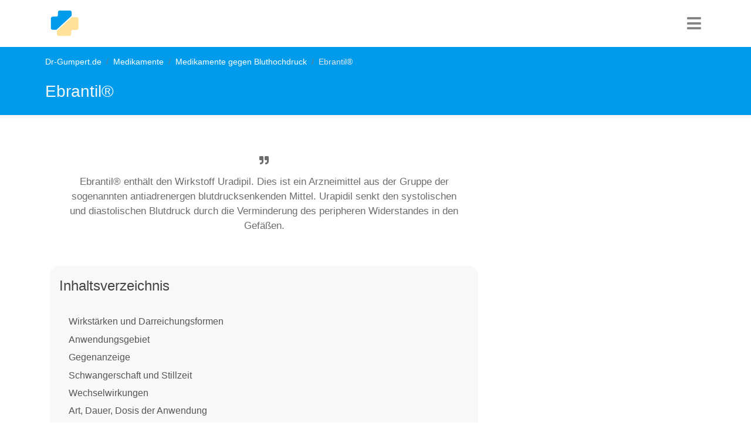

--- FILE ---
content_type: text/html; charset=utf-8
request_url: https://www.dr-gumpert.de/html/ebrantil.html
body_size: 9467
content:
<!DOCTYPE html>
<html lang="de-DE">
<head>

<meta charset="utf-8">
<!-- 
	This website is powered by TYPO3 - inspiring people to share!
	TYPO3 is a free open source Content Management Framework initially created by Kasper Skaarhoj and licensed under GNU/GPL.
	TYPO3 is copyright 1998-2026 of Kasper Skaarhoj. Extensions are copyright of their respective owners.
	Information and contribution at https://typo3.org/
-->


<link rel="icon" href="/typo3conf/ext/fluidtemplate_2021/Resources/Public/Images/favicon.ico" type="image/vnd.microsoft.icon">
<title>Ebrantil®</title>
<meta http-equiv="x-ua-compatible" content="IE=edge" />
<meta name="generator" content="TYPO3 CMS" />
<meta name="description" content="www.dr-gumpert.de das medizinische Informationsportal. Hier finden sie laienverständliche Infos zum Thema Ebrantil." />
<meta name="viewport" content="width=device-width, initial-scale=1, user-scalable=no" />
<meta name="keywords" content="Blutdruck, Bluthochdruck, Blutdruck senken, Antihypertensiva, Urapidil, Blutgefäße" />
<meta name="author" content="Dr. Nicolas Gumpert" />
<meta name="twitter:card" content="summary" />


<link rel="stylesheet" href="/typo3temp/assets/compressed/merged-b8043b49e9e2f8db92c8e797b43da95a-ac42d31d26720e1e3f0b5c02b15ee048.css?1752505027" media="all">






<script type="text/plain" data-cookiecategory="targeting" async src="https://securepubads.g.doubleclick.net/tag/js/gpt.js"></script>
  <script>window.googletag = window.googletag || {cmd: []};googletag.cmd.push(function() {googletag.defineSlot('/3611341/Medikamente_rectangle_oben', [[336, 280], [300, 250]], 'div-gpt-ad-1599401267221-0').addService(googletag.pubads());googletag.pubads().enableSingleRequest();googletag.enableServices();});</script><!-- Global site tag (gtag.js) - Google Analytics -->
  <script type="text/plain" data-cookiecategory="analytics" async src="https://www.googletagmanager.com/gtag/js?id=UA-720906-1"></script>
  <script>
    window.dataLayer = window.dataLayer || [];
    function gtag(){dataLayer.push(arguments);}
    gtag('js', new Date());
    gtag('config', 'UA-720906-1', {
      'anonymize_ip': true,
	  'linker': {
        'domains': [
          'dr-gumpert.de',
          'cbd-dr-gumpert.de',
          'shop-dr-gumpert.de'
        ]
      }
    });
  </script>  <script data-ad-client="ca-pub-4021970454348570" async src="https://pagead2.googlesyndication.com/pagead/js/adsbygoogle.js"></script><!-- Google Tag Manager -->
<script type="text/plain" data-cookiecategory="targeting">(function(w,d,s,l,i){w[l]=w[l]||[];w[l].push({'gtm.start':
new Date().getTime(),event:'gtm.js'});var f=d.getElementsByTagName(s)[0],
j=d.createElement(s),dl=l!='dataLayer'?'&l='+l:'';j.async=true;j.src=
'https://www.googletagmanager.com/gtm.js?id='+i+dl;f.parentNode.insertBefore(j,f);
})(window,document,'script','dataLayer','GTM-NS3XVJ');</script>
<!-- End Google Tag Manager -->		<script type="text/javascript">
	  window._taboola = window._taboola || [];
	  _taboola.push({article:'auto'});
	  !function (e, f, u, i) {
		if (!document.getElementById(i)){
		  e.async = 1;
		  e.src = u;
		  e.id = i;
		  f.parentNode.insertBefore(e, f);
		}
	  }(document.createElement('script'),
	  document.getElementsByTagName('script')[0],
	  '//cdn.taboola.com/libtrc/dr-gumpert/loader.js',
	  'tb_loader_script');
	  if(window.performance && typeof window.performance.mark == 'function')
		{window.performance.mark('tbl_ic');}
	</script> 
<link rel="canonical" href="https://www.dr-gumpert.de/html/ebrantil.html"/>
</head>
<body>


<nav class="navbar navbar-expand-lg navbar-dark"><div class="container"><div class="drg-navLogoContainer"><a class="navbar-brand" title="Dr-Gumpert Starsteite" href="/index.html"><img class="img-fluid" alt="Gumpert_Logo" src="/typo3conf/ext/fluidtemplate_2021/Resources/Public/Icons/drg-logo-min.svg" width="50" height="50" /></a></div><div class="navIconBox"><div class="HPmenu"><i class="fa fa-bars"></i></div><nav class="HPnav"><div class="Hamclose"><i class="fa fa-times"></i></div><ul><li><a href="/index.html">Fachrichtungen</a></li><li><a href="/html/medikamente.html">Medikamente</a></li><li><a href="/html/untersuchungsmethoden.html">Diagnostik</a></li><li><a href="/html/schwangerschaft.html">Schwangerschaft & Geburt</a></li><li><a href="/html/naturheilkunde.html">Naturheilkunde</a></li><li><a href="/html/anatomie_lexikon.html">Anatomie</a></li><li><a href="/html/sportmedizin.html">Sport</a></li></ul></nav></div></div></nav>


<div class="drgmaincontentContainer">
	
	
	
	<div class="drgPageHeader">
		<div class="container">
			<div class="row">
				<div class="col-md-12">
					<div class="breadcrumb"><li class="breadcrumb-item"><a href="/index.html" title="Dr-Gumpert.de ist ein unabhängiges medizinisches Informationsportal. Erkrankungen und Symptome werden laienverständlich erklärt und stetig überarbeitet.">Dr-Gumpert.de</a></li><li class="breadcrumb-item"><a href="/html/medikamente.html" title="Dr-Gumpert.de, das medizinische Informationsportal. Detaillierte Informationen zu verschiedenen Medikamente verständlich erklärt.">Medikamente</a></li><li class="breadcrumb-item"><a href="/html/medikamente_bluthochdruck.html" title="Dr-Gumpert.de - Ihr medizinisches Informationsportal. Viele Informationen zu den verschiedenen Medikamenten gegen Bluthochdruck.">Medikamente gegen Bluthochdruck</a></li><li class="breadcrumb-item active">Ebrantil®</li></div>
					<span class="drgPageHeaderTitle">Ebrantil®</span>
				</div>
			</div>
		</div>
	</div>
	<div class="container">
	<div class="row">
		<div class="col-md-8">
			 
			 
			

			
			
			<div class="drg-firstrow">
				<div class="row">
					<div class="col-md-12">
						<div class="drgSummaryBox">
							<p><i class="fa fa-quote-right" aria-hidden="true"></i>Ebrantil® enthält den Wirkstoff Uradipil. Dies ist ein Arzneimittel aus der Gruppe der sogenannten antiadrenergen blutdrucksenkenden Mittel. Urapidil senkt den systolischen und diastolischen Blutdruck durch die Verminderung des peripheren Widerstandes in den Gefäßen.</p>
						</div>
					</div>
				</div>
				<div class="row">
					<div class="col-md-12">
						
							<div class="tocOuter"><div id="toc"><h2>Inhaltsverzeichnis</h2><div class="inner"><ul><li class = "headerLayout2"><a href="#c75907">Wirkstärken und Darreichungsformen</a></li><li class = "headerLayout2"><a href="#c75908">Anwendungsgebiet</a></li><li class = "headerLayout2"><a href="#c75909">Gegenanzeige</a></li><li class = "headerLayout2"><a href="#c75910">Schwangerschaft und Stillzeit</a></li><li class = "headerLayout2"><a href="#c75911">Wechselwirkungen</a></li><li class = "headerLayout2"><a href="#c75912">Art, Dauer, Dosis der Anwendung</a></li><li class = "headerLayout2"><a href="#c75913">Ärztliche Maßnahmen bei Überdosierung</a></li><li class = "headerLayout2"><a href="#c75914">Nebenwirkungen</a></li><li class = "headerLayout2"><a href="#c75916">Weitere Informationen</a></li></ul></div><div class="overlay">&rsaquo; Inhalt aufklappen</div></div></div>
						
					</div>

					
				</div>
			</div>
							<div class="drg-googleAds">
				<style>
				.anatomie_responsive_links { width: 100%; height: 90px; }
				</style>
				<!-- Anatomie responsive links -->
				<ins class="adsbygoogle anatomie_responsive_links"
				   style="display:inline-block;"
				   data-ad-client="ca-pub-4021970454348570"
				   data-ad-slot="6481315402"
				   data-full-width-responsive="true"></ins>
				<script>
				(adsbygoogle = window.adsbygoogle || []).push({});
				</script>
			</div>
				
				
			<div class="row">
				<div class="col-md-12">
					<div class="drg-mainContent">
						
    

            <div id="c182405" class="frame frame-default frame-type-header frame-layout-0">
                
                
                    



                
                
                    

    
        <header>
            

    
            <h1 class="">
                Ebrantil®
            </h1>
        



            



            



        </header>
    



                
                
                
                    



                
                
                    



                
            </div>

        


    

            <div id="c75906" class="frame frame-default frame-type-text frame-layout-0">
                
                
                    



                
                
                    

    
        <header>
            

    
            <h2 class="">
                Eigenschaften
            </h2>
        



            



            



        </header>
    



                
                

    <p><strong>Ebrantil<sup>®</sup> </strong>enthält den Wirkstoff <strong>Uradipil</strong>. Dies ist ein Arzneimittel aus der Gruppe der sogenannten <strong>antiadrenergen blutdrucksenkenden Mittel</strong>. Urapidil senkt den <strong>systolischen </strong>und <strong>diastolischen <a href="/html/blutdruck.html" title="Opens internal link in current window" class="internal-link">Blutdruck</a></strong> durch die Verminderung des peripheren Widerstandes in den Gefäßen.</p>
<p>Uradipil ist, auch in Form von Ebrantil, <strong>verschreibungspflichtig </strong>und darf hiermit nur unter ärztlicher Kontrolle angewandt werden.</p>


                
                    



                
                
                    



                
            </div>

        


    

            <div id="c191766" class="frame frame-default frame-type-image frame-layout-0">
                
                
                    



                
                
                    

    



                
                

    <div class="ce-image ce-left ce-above">
        

    <div class="ce-gallery" data-ce-columns="1" data-ce-images="1">
        
        
            <div class="ce-row">
                
                    
                        <div class="ce-column">
                            

        
<figure class="image">
    
            
                    
<img class="image-embed-item" title="Ebrantil" alt="Medikamente" src="/fileadmin/_processed_/7/e/csm_Ebrantil1_786d7fc9a2.jpg" width="600" height="300" loading="lazy" />


                
        
    
</figure>


    


                        </div>
                    
                
            </div>
        
        
    </div>



    </div>


                
                    



                
                
                    



                
            </div>

        


						
    

            <div id="c120124" class="frame frame-default frame-type-shortcut frame-layout-0">
                
                
                    



                
                
                

    
    

            <div id="c120069" class="frame frame-default frame-type-shortcut frame-layout-0">
                
                
                    



                
                
                

    


                
                    



                
                
                    



                
            </div>

        




                
                    



                
                
                    



                
            </div>

        


    

            <div id="c75907" class="frame frame-default frame-type-text frame-layout-0">
                
                
                    



                
                
                    

    
        <header>
            

    
            <h2 class="">
                Wirkstärken und Darreichungsformen
            </h2>
        



            



            



        </header>
    



                
                

    <p>Üblicherweise erfolgt die Einnahme von <b>Urapidil</b> in Form von <b>Retardkabseln</b> (Hartkapseln), die 30mg, 60mg oder 90mg Urapidil enthalten. Welche Wirkstärke individuell notwendig ist, legt der behandelnde Arzt für den Patienten im Einzelfall fest.</p>


                
                    



                
                
                    



                
            </div>

        


    

            <div id="c94432" class="frame frame-default frame-type-shortcut frame-layout-0">
                
                
                    



                
                
                

    
    

            <div id="c86864" class="frame frame-default frame-type-html frame-layout-0 frame-space-before-extra-small frame-space-after-extra-small">
                
                
                    



                
                
                

    <div id="ad_height"><style>
.medikamente_responsive_2 { width: 100%; height: 250px; }
@media (min-width:336px) { .medikamente_responsive_2 { width: 100%; height: 280px; } }
@media (min-width:600px) { .medikamente_responsive_2 { width: 100%; height: 300px; } }
</style>
<!-- Medikamente responsive 2 -->
<ins class="adsbygoogle medikamente_responsive_2"
   style="display:inline-block;"
   data-ad-client="ca-pub-4021970454348570"
   data-ad-slot="7968744205"
   data-full-width-responsive="true"></ins>
<script>
(adsbygoogle = window.adsbygoogle || []).push({});
</script>
</div>


                
                    



                
                
                    



                
            </div>

        




                
                    



                
                
                    



                
            </div>

        


    

            <div id="c75908" class="frame frame-default frame-type-text frame-layout-0">
                
                
                    



                
                
                    

    
        <header>
            

    
            <h2 class="">
                Anwendungsgebiet
            </h2>
        



            



            



        </header>
    



                
                

    <p>Uradipil (<b>Ebrantil</b><sup><b>®</b></sup>) wird zur <b>Senkung des Blutdrucks</b> durch eine <b>Erweiterung</b> der <b><a href="/html/gefaesse.html" title="Opens internal link in current window" class="internal-link">Blutgefäße</a></b> angewandt.</p>


                
                    



                
                
                    



                
            </div>

        


    

            <div id="c75909" class="frame frame-default frame-type-text frame-layout-0">
                
                
                    



                
                
                    

    
        <header>
            

    
            <h2 class="">
                Gegenanzeige
            </h2>
        



            



            



        </header>
    



                
                

    <p><b>Ebrantil</b><sup><b>®</b></sup> darf nicht eingenommen werden, wenn eine <b>Überempfindlichkeit</b> (Allergie) gegen <b>Urapidil</b> oder einen der sonstigen Bestandteile der Kapseln bekannt ist.
</p>
<h2>Besondere Vorsicht</h2>
<p>Liegt eine der folgenden Erkrankungen vor, so ist bei der Anwendung von Ebrantil<sup>®</sup> besondere <b>Vorsicht </b>notwendig:</p><ul><li><b><a href="/html/herzschwaeche.html" title="Opens internal link in current window">Herzinsuffizienz</a></b> (Herzschwäche), mit <b>mechanischer Funktionsbehinderung</b> als Ursache (z.B. Herzklappenverengung, Lungenembolie, Herzbeutelerkrankung, Einschränkung der Herzaktion)</li><li><b>Kinder</b>, da hierzu keine Erfahrungswerte in der Behandlung vorliegen.</li><li><b><a href="/html/leber_chirurgie.html" title="Opens internal link in current window">Leberfunktionsstörungen</a></b></li><li>mäßige bis schwere <b><a href="/html/niere_innere.html" title="Opens internal link in current window">Nierenfunktionsstörung</a></b></li><li><b>ältere Patienten</b></li><li>gleichzeitige Behandlung mit <b>Cimetidin</b></li></ul><p>Die Behandlung des Bluthochdrucks erfordert <b>regelmäßige Kontrolle</b> durch den Arzt, sodass die Untersuchungstermine beim Arzt unbedingt eingehalten werden sollten, damit eine korrekte Einstellung der Medikamente und somit eine ideale Schonung des Körpers erreicht werden kann.</p>


                
                    



                
                
                    



                
            </div>

        


    

            <div id="c207734" class="frame frame-default frame-type-shortcut frame-layout-0">
                
                
                    



                
                
                

    


                
                    



                
                
                    



                
            </div>

        


    

            <div id="c75910" class="frame frame-default frame-type-text frame-layout-0">
                
                
                    



                
                
                    

    
        <header>
            

    
            <h2 class="">
                Schwangerschaft und Stillzeit
            </h2>
        



            



            



        </header>
    



                
                

    <p>In der <b>Schwangerschaft</b> darf <b>Ebrantil<sup>®</sup> </b>nicht angewandt werden, da bisher <b>keine Erfahrungen</b> am Menschen vorliegen. Auch in der Stillzeit ist eine Anwendung von Ebrantil aufgrund des Mangels an Daten nicht indiziert.
</p>
<h2>Verkehrstüchtigkeit</h2>
<p>Gerade zu Behandlungsbeginn, bei Dosiserhöhung oder Präparatewechsel und in Zusammenhang mit <b>Alkohol</b> kann es bei Ebrantil<sup>®</sup> zu einer <b>Beeinträchtigung</b> des <b>Reaktionsvermögens</b> und somit der Teilnahme am aktiven Straßenverkehr und dem Bedienen von schweren Maschinen kommen. Hierzu ist im Einzelfall der behandelnde Arzt zu befragen.</p>


                
                    



                
                
                    



                
            </div>

        


    

            <div id="c94598" class="frame frame-default frame-type-shortcut frame-layout-0">
                
                
                    



                
                
                

    
    

            <div id="c86863" class="frame frame-default frame-type-html frame-layout-0 frame-space-before-extra-small frame-space-after-extra-small">
                
                
                    



                
                
                

    <div id="ad_height"><style>
.medikamente_responsive_3 { width: 100%; height: 250px; }
@media (min-width:336px) { .medikamente_responsive_3 { width: 100%; height: 280px; } }
@media (min-width:600px) { .medikamente_responsive_3 { width: 100%; height: 300px; } }
</style>
<!-- Medikamente responsive 3 -->
<ins class="adsbygoogle medikamente_responsive_3"
   style="display:inline-block;"
   data-ad-client="ca-pub-4021970454348570"
   data-ad-slot="3398943804"
   data-full-width-responsive="true"></ins>
<script>
(adsbygoogle = window.adsbygoogle || []).push({});
</script>
</div>


                
                    



                
                
                    



                
            </div>

        




                
                    



                
                
                    



                
            </div>

        


    

            <div id="c75911" class="frame frame-default frame-type-text frame-layout-0">
                
                
                    



                
                
                    

    
        <header>
            

    
            <h2 class="">
                Wechselwirkungen
            </h2>
        



            



            



        </header>
    



                
                

    <p>Wird <b>Ebrantil<sup>®</sup> </b>gleichzeitig mit <b>Alpha-Rezeptoren-Blockern</b>, andere <b>gefäßerweiternde Mittel</b> oder mit anderen blutdrucksenkenden Medikamenten eingenommen oder liegt ein Zustand von <b>Volumenmangel</b> (z.B. <a href="/html/durchfall.html" title="Opens internal link in current window"><b>Durchfall</b></a> oder <b><a href="/html/erbrechen.html" title="Opens internal link in current window">Erbrechen</a></b>) vor oder wird <b>Alkohol</b> konsumiert, so kommt es möglicherweise zu einer <b>verstärkten Blutdrucksenkung</b> durch Ebrantil<b><sup>®</sup></b>.
</p>
<p>Wird parallel zu <b>Ebrantil<sup>® </sup>Cimetidin</b> eingenommen, so wird der Urapidil-Serumspiegel erhöht, was ebenso eine <b>Wirkungssteigerung</b> bewirken kann.
</p>
<p>Eine gleichzeitige Einnahme mit <b><a href="/html/ace_hemmer.html" title="Opens internal link in current window">ACE-Hemmern</a></b> ist derzeit aufgrund mangelnder Studienlage nicht empfohlen.</p>


                
                    



                
                
                    



                
            </div>

        


    

            <div id="c75912" class="frame frame-default frame-type-text frame-layout-0">
                
                
                    



                
                
                    

    
        <header>
            

    
            <h2 class="">
                Art, Dauer, Dosis der Anwendung
            </h2>
        



            



            



        </header>
    



                
                

    <p>Die <b>retardierten Hartkapseln</b> sollen morgens und abends <b>unzerkaut</b> mit etwas <b>Flüssigkeit</b> (beispielsweise einem halben Glas Wasser) zu den Mahlzeiten eingenommen werden.
</p>
<p>Wie lange <b>Ebrantil<sup>®</sup> </b>angewandt werden soll, entscheidet der Arzt. Normalerweise erfolgt die Behandlung mit Ebrantil<sup>®</sup> als <b>Langzeittherapie</b>.
</p>
<p>Sofern der Arzt keine andere Dosis verordnet, so gilt die übliche Dosierung von <b>morgens</b> und <b>abends</b> einer retardierten Hartkapsel Ebrantil<sup>®</sup> in der verordneten Wirkstärke.</p>


                
                    



                
                
                    



                
            </div>

        


    

            <div id="c95056" class="frame frame-default frame-type-shortcut frame-layout-0">
                
                
                    



                
                
                

    
    

            <div id="c86862" class="frame frame-default frame-type-html frame-layout-0 frame-space-before-extra-small frame-space-after-extra-small">
                
                
                    



                
                
                

    <div id="ad_height"><!-- /3611341/Medikamente_rectangle_oben -->
<div id='div-gpt-ad-1599401267221-0'>
  <script>
    googletag.cmd.push(function() { googletag.display('div-gpt-ad-1599401267221-0'); });
  </script>
</div>
</div>


                
                    



                
                
                    



                
            </div>

        




                
                    



                
                
                    



                
            </div>

        


    

            <div id="c75913" class="frame frame-default frame-type-text frame-layout-0">
                
                
                    



                
                
                    

    
        <header>
            

    
            <h2 class="">
                Ärztliche Maßnahmen bei Überdosierung
            </h2>
        



            



            



        </header>
    



                
                

    <p>Durch <b>Hochlagern der Beine</b> und <b>Volumensubstitution</b> (trinken und Infusionen) kann eine übermäßige Blutdrucksenkung gebessert werden. Reichen diese Maßnahmen nicht aus, so können langsam <b>gefäßverengende Präparate</b> gegeben werden und während einer Kontrolle des Blutdrucks auch intravenös gespritzt werden. In sehr seltenen Fällen ist die Gabe von <b>Katecholaminen</b> (z.B. <b><a href="/html/adrenalin.html" title="Opens internal link in current window" class="internal-link">Epinephrin</a></b>) notwendig, die dann für schnelleren Wirkeintritt auch intravenös erfolgt.</p>


                
                    



                
                
                    



                
            </div>

        


    

            <div id="c75914" class="frame frame-default frame-type-text frame-layout-0">
                
                
                    



                
                
                    

    
        <header>
            

    
            <h2 class="">
                Nebenwirkungen
            </h2>
        



            



            



        </header>
    



                
                

    <p>Wie bei allen Medikamenten, so ist auch bei der Einnahme von Ebrantil<sup>®</sup> das Auftreten von Nebenwirkungen möglich.
</p>
<p>Beobachtet wurden bisher gelegentlich <b>Herzklopfen</b>, <b>Beschleunigung </b>oder <b>Verlangsamung des Herzschlags</b> (<a href="/html/herzrasen_tachykardie.html" title="Opens internal link in current window"><b>Tachykardie</b></a>, Bradykardie), Druckgefühl oder Schmerzen in der Brust (ähnlich <b><a href="/html/angina_pectoris.html" title="Opens internal link in current window">Angina pectoris</a></b>).
</p>
<p>Häufig aufgetreten ist bei der Einnahme von Ebrantil<sup>®</sup> <b>Übelkeit</b>. Gelegentlich wurden auch <b><a href="/html/erbrechen.html" title="Opens internal link in current window">Erbrechen</a></b>, <b><a href="/html/durchfall.html" title="Opens internal link in current window">Durchfall</a> </b>oder <b>Mundtrockenheit</b> berichtet.
</p>
<p><b><a href="/html/tagesmuedigkeit.html" title="Opens internal link in current window">Müdigkeit</a></b> ist ebenfalls eine Nebenwirkung von Ebrantil<sup>®</sup>, genau wie die sehr seltene <b>Flüssigkeitsansammlung im Gewebe</b> (Ödeme).
</p>
<p>Bei der Untersuchung der Blutwerte kann unter Ebrantileinnahme selten eine Erhöhung der leberspezifischen Enzyme und eine Verminderung der Thrombozytenzahl auftreten.
</p>
<p>Häufig hingegen ist <b><a href="/html/schwindel.html" title="Opens internal link in current window">Schwindel</a></b> oder <b><a href="/html/kopfschmerzen.html" title="Opens internal link in current window">Kopfschmerz</a></b> unter Einnahme von Ebrantil<sup>®</sup> aufgetreten. Gelegentlich kommt es zu <b><a href="/html/schlafstoerungen.html" title="Opens internal link in current window">Schlafstörungen</a></b> und, sehr selten, zu allgemeiner Unruhe, <b>Dauererektion</b>, <b>verstärktem</b> <b>Harndrang</b> oder einer <b>verstärkten Harninkontinenz</b>. Gelegentlich sind eine <b>verstopfte Nase</b>, <b>allergische Erscheinungen</b> (z.B. Hautrötung, Hautausschäge, Juckreiz) zu beaobachten. Auch eine <b>orthostatische Dysregulation</b> (Blutdruckabfall beim Lagewechsel) kann gelegentlich vorkommen.
</p>
<h2>Maßnahmen bei Nebenwirkungen</h2>
<p>Beobachtet der Patient unter Einnahme von <b>Ebrantil<sup>®</sup> </b>Nebenwirkungen, die er in <b>Zusammenhang</b> mit dem <b>Medikament</b> bringt, so ist dies dem behandelnden <b>Arzt</b> rasch mitzuteilen, sodass dieser die Behandlung individuell anpassen kann.</p>


                
                    



                
                
                    



                
            </div>

        


    

            <div id="c120275" class="frame frame-default frame-type-shortcut frame-layout-0">
                
                
                    



                
                
                

    
    

            <div id="c120070" class="frame frame-default frame-type-shortcut frame-layout-0">
                
                
                    



                
                
                

    


                
                    



                
                
                    



                
            </div>

        




                
                    



                
                
                    



                
            </div>

        


    

            <div id="c207733" class="frame frame-default frame-type-shortcut frame-layout-0">
                
                
                    



                
                
                

    


                
                    



                
                
                    



                
            </div>

        


    

            <div id="c75916" class="frame frame-custom-40 frame-type-text frame-layout-0">
                
                
                    



                
                
                    

    
        <header>
            

    
            <h2 class="">
                Weitere Informationen
            </h2>
        



            



            



        </header>
    



                
                

    <p>Lesen Sie au</p><ul><li><b><a href="/html/ace_hemmer_nebenwirkungen.html" title="Opens internal link in current window" class="internal-link">ACE Hemmer Nebenwirkungen</a></b></li><li><b><a href="/html/medikamente_bluthochdruck.html" title="Opens internal link in current window" class="internal-link">Medikamente gegen Bluthochdruck</a></b></li><li><b><a href="/html/captopril.html" title="Opens internal link in current window" class="internal-link">Captopril</a></b></li></ul><p>Weiterführende Informationen zu verwandten Themengebieten finden Sie unter: </p><ul><li><a href="/html/bluthochdruck.html" title="Öffnet einen internen Link im aktuellen Fenster" class="internal-link"><strong>Bluthochdruck<br><br></strong></a></li><li><strong>Medikamente Bluthochdruck:</strong><ul><li><a href="/html/betablocker.html" title="Öffnet einen internen Link im aktuellen Fenster" class="internal-link"><strong>Betablocker</strong></a></li><li><a href="/html/kalziumantagonisten.html" title="Öffnet einen internen Link im aktuellen Fenster" class="internal-link"><strong>Kalziumantagonisten</strong></a></li><li><a href="/html/diuretika.html" title="Öffnet einen internen Link im aktuellen Fenster" class="internal-link"><strong>Diuretika<br></strong></a></li><li><strong><a href="/html/angiotensin_2_antagonisten.html" title="Öffnet einen internen Link im aktuellen Fenster" class="internal-link">Angiotensin-2-Antagonisten</a></strong></li><li><b><a href="/html/amlodipin.html" title="Opens internal link in current window" class="internal-link">Amlodipin</a></b></li></ul></li><li><a href="/html/herzschwaeche.html" title="Öffnet einen internen Link im aktuellen Fenster" class="internal-link"><strong>Herzschwäche</strong></a></li><li><a href="/html/bluthochdruckkrise.html" title="Öffnet einen internen Link im aktuellen Fenster" class="internal-link"><strong>Bluthochdruckkrise</strong></a></li><li><b><a href="/html/delix.html" title="Opens internal link in current window" class="internal-link">Delix</a></b></li></ul><p>Alle Themen, die zum Bereich Innere Medizin veröffentlicht wurden, finden Sie unter: </p><ul><li><a href="/html/innere_medizin_a_z.html" title="Öffnet einen internen Link im aktuellen Fenster" class="internal-link"><strong>Innere Medizin A-Z</strong></a></li></ul>


                
                    



                
                
                    



                
            </div>

        


					</div>
				</div>
			</div>
			
			<!-- BEGINN TABOOLA -->
			<div id="taboola-below-article-thumbnails"></div>
			<script type="text/javascript">
			  window._taboola = window._taboola || [];
			  _taboola.push({
				mode: 'alternating-thumbnails-a',
				container: 'taboola-below-article-thumbnails',
				placement: 'Below Article Thumbnails',
				target_type: 'mix'
			  });
			</script> 
			<!-- END TABOOLA -->
			
			<div class="publisherinfo">
				<i>Autor: </i> <a href="/html/autor_dr_nicolas_gumpert.html">Dr. Nicolas Gumpert</a><i> Veröffentlicht: <b>30.01.2014</b></i> - <i>Letzte Änderung: <b>18.09.2024</b></i>
			</div>
		</div>
		<div class="col-md-4">
			<div class="sticky">
				<div class="ft_cse"></div>
				
					
    

            <div id="c280813" class="frame frame-default frame-type-html frame-layout-0">
                
                
                    



                
                
                

    <div id="ad_height"><style>
.medikamente_responsive_links { width: 100%; height: 100px; }
@media (min-width:768px) { .medikamente_responsive_links { width: 100%; height: 600px; } }
</style>
<!-- Medikamente responsive links -->
<ins class="adsbygoogle medikamente_responsive_links"
   style="display:inline-block;"
   data-ad-client="ca-pub-4021970454348570"
   data-ad-slot="2933808204"
   data-full-width-responsive="true"></ins>
<script>
(adsbygoogle = window.adsbygoogle || []).push({});
</script>
</div>


                
                    



                
                
                    



                
            </div>

        


				
				
				
			</div>
		</div>
	</div>

	<div class="row">
	<div class="col-md-12">
		<div class ="footer footer_ad">
			
				
    

            <div id="c326450" class="frame frame-default frame-type-html frame-layout-0">
                
                
                    



                
                
                

    <div id="ad_height">
<!-- Medikamente responsive unten -->
<ins class="adsbygoogle"
     style="display:block"
     data-ad-client="ca-pub-4021970454348570"
     data-ad-slot="7364007800"
     data-ad-format="auto"
     data-full-width-responsive="true"></ins>
<script>
     (adsbygoogle = window.adsbygoogle || []).push({});
</script>
</div>


                
                    



                
                
                    



                
            </div>

        


			
		</div>
		
			
			<ins class="adsbygoogle"
				 style="display:block"
				 data-ad-format="autorelaxed"
				 data-ad-client="ca-pub-4021970454348570"
				 data-ad-slot="5551610604">
			</ins>
			<script>
			 (adsbygoogle = window.adsbygoogle || []).push({});
			</script>
		
	</div>
</div>
<div class="row footer">
		<div class="col-md-8">
			<div class="footer_opinion">
				<h4>Ihre Meinung ist uns wichtig</h4>
				<p>
					Dr-Gumpert.de ist ein Projekt, das mit viel Engagement vom Dr-Gumpert.de Team betrieben wird. Im Vergleich zu anderen Webseiten ist vielleicht nicht alles so perfekt, aber wir gehen persönlich auf alle Kritikpunkte ein und versuchen die Seite stets zu verbessern.
					An dieser Stelle bedanken wie uns bei allen Unterstützern unserer Arbeit.
					Wenn Ihnen diese Seite gefallen hat, unterstützen auch Sie uns und drücken Sie:
				</p>
			</div>
		</div>
		<div class="col-md-4">
			<div class="footer_social">
				<div class="social_media_botton"><ul><li><a href="https://www.facebook.com/dr.gumpert" target="_blank" class="social-share facebook"><i class="fab fa-facebook-f"></i></a></li><li><a href="mailto:?body=Hallo, ich möchte Dir folgende Website empfehlen https://www.dr-gumpert.de/html/ebrantil.html"><i class="far fa-envelope"></i></a></li><li><a href="whatsapp://send?text=Hallo, ich möchte Dir folgende Website empfehlen https://www.dr-gumpert.de/html/ebrantil.html"><i class="fab fa-whatsapp"></i></a></li><li><a href="https://www.instagram.com/dr.gumpert/" target="_blank" title="Folgen Sie uns auf Instagram" class="social-share instagram" rel="noopener"><i class="fab fa-instagram"></i></a></li></ul></div>
			</div>
		</div>
</div>
<div class="row footerlinks">
	<div class="col-md-4">
		
    

            <div id="c252303" class="frame frame-default frame-type-menu_pages frame-layout-0">
                
                
                    



                
                
                    

    
        <header>
            

    
            <h4 class="">
                Medikamente bei...
            </h4>
        



            



            



        </header>
    



                
                

    
        <ul>
            
                <li>
                    <a href="/html/medikamente_bluthochdruck.html" title="Medikamente gegen Bluthochdruck">
                        <span>Medikamente gegen Bluthochdruck</span>
                    </a>
                </li>
            
                <li>
                    <a href="/html/medikamente_diabetes_mellitus.html" title="Medikamente Diabetes mellitus">
                        <span>Medikamente Diabetes mellitus</span>
                    </a>
                </li>
            
                <li>
                    <a href="/html/medikamente_gegen_erkaeltung.html" title="Medikamente gegen Erkältung">
                        <span>Medikamente gegen Erkältung</span>
                    </a>
                </li>
            
                <li>
                    <a href="/html/medikamente_gegen_durchfall.html" title="Medikamente gegen Durchfall">
                        <span>Medikamente gegen Durchfall</span>
                    </a>
                </li>
            
                <li>
                    <a href="/html/medikamente_depression.html" title="Medikamente gegen Depressionen">
                        <span>Medikamente gegen Depressionen</span>
                    </a>
                </li>
            
                <li>
                    <a href="/html/medikamente_magen_darm_erkrankungen.html" title="Medikamente gegen Magen-Darm-Erkrankungen">
                        <span>Medikamente gegen Magen-Darm-Erkrankungen</span>
                    </a>
                </li>
            
        </ul>
    


                
                    



                
                
                    



                
            </div>

        


	</div>
	<div class="col-md-4">
		
    

            <div id="c252309" class="frame frame-default frame-type-menu_pages frame-layout-0">
                
                
                    



                
                
                    

    
        <header>
            

    
            <h4 class="">
                Oft eingenommen
            </h4>
        



            



            



        </header>
    



                
                

    
        <ul>
            
                <li>
                    <a href="/html/ibuprofen.html" title="Ibuprofen">
                        <span>Ibuprofen</span>
                    </a>
                </li>
            
                <li>
                    <a href="/html/aspirin.html" title="Aspirin">
                        <span>Aspirin</span>
                    </a>
                </li>
            
                <li>
                    <a href="/html/aspirin_complex.html" title="Aspirin Complex">
                        <span>Aspirin Complex</span>
                    </a>
                </li>
            
                <li>
                    <a href="/html/diclofenac.html" title="Diclofenac">
                        <span>Diclofenac</span>
                    </a>
                </li>
            
                <li>
                    <a href="/html/paracetamol.html" title="Paracetamol">
                        <span>Paracetamol</span>
                    </a>
                </li>
            
                <li>
                    <a href="/html/amoxicillin.html" title="Amoxicillin">
                        <span>Amoxicillin</span>
                    </a>
                </li>
            
                <li>
                    <a href="/html/cefuroxim.html" title="Cefuroxim">
                        <span>Cefuroxim</span>
                    </a>
                </li>
            
                <li>
                    <a href="/html/penicillin.html" title="Penicillin">
                        <span>Penicillin</span>
                    </a>
                </li>
            
                <li>
                    <a href="/html/grippostad.html" title="Grippostad®">
                        <span>Grippostad®</span>
                    </a>
                </li>
            
                <li>
                    <a href="/html/omeprazol.html" title="Omeprazol">
                        <span>Omeprazol</span>
                    </a>
                </li>
            
        </ul>
    


                
                    



                
                
                    



                
            </div>

        


	</div>
	<div class="col-md-4">
		
    

            <div id="c252312" class="frame frame-default frame-type-menu_pages frame-layout-0">
                
                
                    



                
                
                    

    
        <header>
            

    
            <h4 class="">
                weitere Themen
            </h4>
        



            



            



        </header>
    



                
                

    
        <ul>
            
                <li>
                    <a href="/html/abfuehrmittel.html" title="Abführmittel">
                        <span>Abführmittel</span>
                    </a>
                </li>
            
                <li>
                    <a href="/html/antibiotika.html" title="Antibiotika">
                        <span>Antibiotika</span>
                    </a>
                </li>
            
                <li>
                    <a href="/html/antihistaminika.html" title="Antihistaminika">
                        <span>Antihistaminika</span>
                    </a>
                </li>
            
                <li>
                    <a href="/html/antiphlogistika.html" title="Antiphlogistika">
                        <span>Antiphlogistika</span>
                    </a>
                </li>
            
                <li>
                    <a href="/html/anticholinergika.html" title="Anticholinergika">
                        <span>Anticholinergika</span>
                    </a>
                </li>
            
                <li>
                    <a href="/html/augentropfen_und_augensalben.html" title="Augentropfen und Augensalben">
                        <span>Augentropfen und Augensalben</span>
                    </a>
                </li>
            
                <li>
                    <a href="/html/immunsuppressiva.html" title="Immunsuppressiva">
                        <span>Immunsuppressiva</span>
                    </a>
                </li>
            
                <li>
                    <a href="/html/schmerzmittel.html" title="Schmerzmittel">
                        <span>Schmerzmittel</span>
                    </a>
                </li>
            
                <li>
                    <a href="/html/psychopharmaka.html" title="Psychopharmaka">
                        <span>Psychopharmaka</span>
                    </a>
                </li>
            
                <li>
                    <a href="/html/schlafmittel.html" title="Schlafmittel">
                        <span>Schlafmittel</span>
                    </a>
                </li>
            
        </ul>
    


                
                    



                
                
                    



                
            </div>

        


	</div>
</div>
<div class="row metanav">
	<div class="col-md-4">
		<div class="copyright">
			&copy;&nbsp;copyright Dr-Gumpert.de&nbsp;2002&nbsp; - &nbsp;2026
		</div>
	</div>
	<div class="col-md-8">
		<ul class="metanav text-md-right"><li><a href="/html/wir_stellen_uns_vor.html" title="Über uns">Über uns</a>&nbsp;&#124&nbsp; </li><li><a href="/html/disclaimer.html" title="Disclaimer">Disclaimer</a>&nbsp;&#124&nbsp; </li><li><a href="/html/impressum.html" title="Impressum">Impressum</a>&nbsp;&#124&nbsp; </li></ul>
	</div>
</div>
				<script type="application/ld+json">
				{
					"@context" : "http://schema.org",
					"@type" : "Article",
					"mainEntityOfPage": {
					"@type": "WebPage","@id": "https://www.dr-gumpert.de/html/ebrantil.html"},"name": "Ebrantil®",					"author" : {
					"@type" : "Person",    "name": "Dr. Nicolas Gumpert"},"headline" : "Ebrantil®","image" : ["https://www.dr-gumpert.de/fileadmin/bilder/Gumpert_Logo/Gumpert_logo.gif"],"datePublished" : "2014-01-30 16:01","dateModified" : "2026-01-19 16:05","url" : "https://www.dr-gumpert.de/html/ebrantil.html",					"publisher" : {
					"@type" : "Organization",
					"name" : "Dr-Gumpert.de",
					"logo": {
					"@type": "ImageObject",
					"url": "https://www.dr-gumpert.de/fileadmin/bilder/Gumpert_Logo/Gumpert_logo.gif" } } },				</script>

	<div class="anchorAd">
	</div>
</div>
<script src="/typo3temp/assets/compressed/merged-1077a02e36f3e67046513a71e47bd0d1-82bf87ae12b64bf047d51720da1c50c3.js?1752505027"></script>
<script src="/typo3temp/assets/compressed/merged-1ed27702653ac68f5c005a4576e4a829-bbcc253811b97b98289214970aef6da5.js?1752505027"></script>


</body>
</html>

--- FILE ---
content_type: text/html; charset=utf-8
request_url: https://www.google.com/recaptcha/api2/aframe
body_size: 265
content:
<!DOCTYPE HTML><html><head><meta http-equiv="content-type" content="text/html; charset=UTF-8"></head><body><script nonce="P1s2F_wgfBqg-wp0mAnvxw">/** Anti-fraud and anti-abuse applications only. See google.com/recaptcha */ try{var clients={'sodar':'https://pagead2.googlesyndication.com/pagead/sodar?'};window.addEventListener("message",function(a){try{if(a.source===window.parent){var b=JSON.parse(a.data);var c=clients[b['id']];if(c){var d=document.createElement('img');d.src=c+b['params']+'&rc='+(localStorage.getItem("rc::a")?sessionStorage.getItem("rc::b"):"");window.document.body.appendChild(d);sessionStorage.setItem("rc::e",parseInt(sessionStorage.getItem("rc::e")||0)+1);localStorage.setItem("rc::h",'1768945886152');}}}catch(b){}});window.parent.postMessage("_grecaptcha_ready", "*");}catch(b){}</script></body></html>